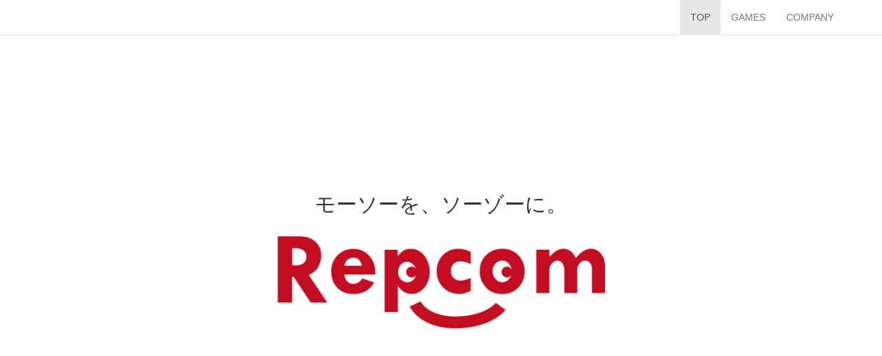

--- FILE ---
content_type: text/html
request_url: https://rep-com.jp/
body_size: 7862
content:
<!DOCTYPE html>
<html lang="ja">
  <head>
    <meta charset="utf-8">
    <meta http-equiv="X-UA-Compatible" content="IE=edge">
    <meta name="viewport" content="width=device-width, initial-scale=1">
    <meta name="description" content="カジュアルゲームアプリなら株式会社REPCOM | レップコム">
    <meta name="robots" content="noimageindex">
    <meta name="format-detection" content="telephone=no,address=no,email=no">
    <meta name="facebook-domain-verification" content="a89074bur8kj1lxbcyo2c1uk65f75s" />
    <meta name="" content="">
    <title>REP COM Inc. | 株式会社レップコム</title>
    <link href="css/styles.css" rel="stylesheet">

    <!--[if lt IE 9]>
      <script src="https://oss.maxcdn.com/html5shiv/3.7.3/html5shiv.min.js"></script>
      <script src="https://oss.maxcdn.com/respond/1.4.2/respond.min.js"></script>
    <![endif]-->
    <link href="alternate" rel="http://www.rep-com.jp" hreflang="ja">
    <link rel="canonical" href="http://www.rep-com.jp">
  </head>
  <body data-spy="scroll" data-target="#scroll-spy" data-offset="60">

    <div id="scroll-spy">
      <nav class="navbar navbar-default navbar-fixed-top">
        <div class="container">
          <div class="navbar-header">
            <button class="navbar-toggle collapsed" data-toggle="collapse" data-target="#navbar" aria-expanded="false" aria-controls="navbar">
              <span class="sr-only">Toggle navigation</span>
              <span class="icon-bar"></span>
              <span class="icon-bar"></span>
              <span class="icon-bar"></span>
            </button>
            <a class="navbar-brand link-in-the-page" href="#top"><img src="img/logo_nav.png" alt="logo"></a>
          </div>
          <div id="navbar" class="collapse navbar-collapse">
            <ul class="nav navbar-nav navbar-right">
              <li class="active"><a href="#top" class="link-in-the-page">TOP</a></li>
              <li><a href="#game" class="link-in-the-page">GAMES</a></li>
              <li><a href="#company" class="link-in-the-page">COMPANY</a></li>
            </ul>
          </div>
        </div>
      </nav>
    </div>

    <div class="main">
      
      <div id="top">
        <div class="container">
          <h2 class="fadein">モーソーを、ソーゾーに。</h2>
          <div class="logo-container fadein">
            <img src="img/logo.png" alt="logo"/>
          </div>
        </div>
      </div>

      <div id="game" class="container">
        <h2 class="fadein">GAMES</h2>
        <div class="apps fadein">
          <div class="app">
            <div class="screenshots">
              <img src="img/app_01_1.png" alt="クリアした奴マジ天才"/>
              <img src="img/app_01_2.png" alt="クリアした奴マジ天才"/>
            </div>
            <div class="caption">
              <h3>クリアした奴マジ天才</h3>
              <p>
                <a href="https://apps.apple.com/jp/app/id1017236115" target="_blank">
                  <img src="img/appstore.png" alt="APPSTORE"/>
                </a>
<!--
                <a href="https://play.google.com/store/apps/details?id=jp.repcom.OldFart" target="_blank">
                  <img src="img/playstore.png" alt="GOOGLE PLAY"/>
                </a>
-->
              </p>
            </div>
          </div>
          <div class="app">
            <div class="screenshots">
              <img src="img/app_02_1.png" alt="おやじが跳ぶ"/>
              <img src="img/app_02_2.png" alt="おやじが跳ぶ"/>
            </div>
            <div class="caption">
              <h3>おやじが跳ぶ</h3>
              <p>
                <a href="https://apps.apple.com/jp/app/id1078051960" target="_blank">
                  <img src="img/appstore.png" alt="APPSTORE"/>
                </a>
<!--
                <a href="https://play.google.com/store/apps/details?id=jp.repcom.OldJumper" target="_blank">
                  <img src="img/playstore.png" alt="GOOGLE PLAY"/>
                </a>
-->
              </p>
            </div>
          </div>
          <div class="app">
            <div class="screenshots">
              <img src="img/app_03_1.png" alt="[大人の脳トレ] 瞬発力をあげろ！"/>
              <img src="img/app_03_2.png" alt="[大人の脳トレ] 瞬発力をあげろ！"/>
            </div>
            <div class="caption">
              <h3>[大人の脳トレ] 瞬発力をあげろ！</h3>
              <p>
                <a href="https://apps.apple.com/jp/app/id894298615" target="_blank">
                  <img src="img/appstore.png" alt="APPSTORE"/>
                </a>
                <a href="https://play.google.com/store/apps/details?id=jp.repcom.BTSameColor" target="_blank">
                  <img src="img/playstore.png" alt="GOOGLE PLAY"/>
                </a>
              </p>
            </div>
          </div>
          <div class="app">
            <div class="caption">
              <h3>アプリ一覧</h3>
              <p>
                <a href="http://app.rep-com.jp" target="_blank">
                  <img src="img/appstore.png" alt="APPSTORE"/>
                </a>
                <a href="http://app.rep-com.jp?target=google" target="_blank">
                  <img src="img/playstore.png" alt="GOOGLE PLAY"/>
                </a>
              </p>
            </div>
          </div>
        </div>
      </div>
      
    </div>

    <footer id="company" class="footer">
      <div class="container">
        <div class="row fadein">
          <div class="col-sm-6 col-xs-12">
            <h2>COMPANY</h2>
            <p>
              「頭の中に描いた夢を現実世界に具現化すること」<br />
              それが REP COM のビジョンです。
            </p>
            <dl class="dl-horizontal">
              <dt>会社名</dt>
              <dd>株式会社 REP COM</dd>
            </dl>
            <dl class="dl-horizontal">
              <dt>所在地</dt>
              <dd>〒141-0001 <br />東京都品川区北品川５−１２−４ <br />リードシー御殿山ビル７F</dd>
            </dl>
            <dl class="dl-horizontal">
              <dt>設立</dt>
              <dd>2013年3月</dd>
            </dl>
            <dl class="dl-horizontal">
              <dt>取引銀行</dt>
              <dd>三井住友銀行 <br />楽天銀行</dd>
            </dl>
            <dl class="dl-horizontal">
              <dt>お問い合わせ</dt>
              <dd>info@rep-com.jp</dd>
            </dl>
          </div>
          <div class="col-sm-6 col-xs-12">
            <div class="map-container">
              <iframe src="https://www.google.com/maps/embed?pb=!1m18!1m12!1m3!1d3243.184118110328!2d139.73207341525122!3d35.623187280207915!2m3!1f0!2f0!3f0!3m2!1i1024!2i768!4f13.1!3m3!1m2!1s0x60188a58d6c556af%3A0x4948accdab1201cc!2z44CSMTQxLTAwMDEg5p2x5Lqs6YO95ZOB5bed5Yy65YyX5ZOB5bed77yV5LiB55uu77yR77yS4oiS77yU!5e0!3m2!1sja!2sjp!4v1602733684974!5m2!1sja!2sjp" width="400" height="350" frameborder="0" style="border:0" allowfullscreen></iframe>
            </div>
          </div>
        </div>
        <div class="copyright">
          <p>© 2020 REP COM INC.</p>
        </div>
      </div>
    </footer>


    <script src="https://ajax.googleapis.com/ajax/libs/jquery/1.12.4/jquery.min.js"></script>
    <script src="js/bootstrap.min.js"></script>
    <script src="js/function.js"></script>
    <script>
      (function(i,s,o,g,r,a,m){i['GoogleAnalyticsObject']=r;i[r]=i[r]||function(){
      (i[r].q=i[r].q||[]).push(arguments)},i[r].l=1*new Date();a=s.createElement(o),
      m=s.getElementsByTagName(o)[0];a.async=1;a.src=g;m.parentNode.insertBefore(a,m)
      })(window,document,'script','https://www.google-analytics.com/analytics.js','ga');
     
      ga('create', 'UA-88374918-1', 'auto');
      ga('send', 'pageview');
    </script>
  </body>
</html>


--- FILE ---
content_type: text/plain
request_url: https://www.google-analytics.com/j/collect?v=1&_v=j102&a=1076450319&t=pageview&_s=1&dl=https%3A%2F%2Frep-com.jp%2F&ul=en-us%40posix&dt=REP%20COM%20Inc.%20%7C%20%E6%A0%AA%E5%BC%8F%E4%BC%9A%E7%A4%BE%E3%83%AC%E3%83%83%E3%83%97%E3%82%B3%E3%83%A0&sr=1280x720&vp=1280x720&_u=IEBAAEABAAAAACAAI~&jid=527588439&gjid=202955942&cid=993024887.1768423593&tid=UA-88374918-1&_gid=2095176441.1768423593&_r=1&_slc=1&z=1965729012
body_size: -449
content:
2,cG-5Y52PW4YD4

--- FILE ---
content_type: application/javascript
request_url: https://rep-com.jp/js/function.js
body_size: 2139
content:
var isNavBg = true;
var isTopShown = false;

// make google map responsive
$(window).on('load resize', function() {
  var mc = $('.map-container');
  var w = mc.width();
  mc.find('iframe').attr('width', w);
});

// change background color of navigation bar
$(window).on('scroll', function() {
  var scroll = $(window).scrollTop();
  $('body').css({'backgroundPositionY': scroll*0.8+'px'});
  if (isNavBg && scroll <= 50) {
    $('nav').css({backgroundColor: 'rgba(248,248,248,0)'});
    $('.navbar-brand').css({opacity: 0});
    isNavBg = false;
  }
  else if (!isNavBg && scroll > 50) {
    $('nav').css({backgroundColor: 'rgba(248,248,248,1)'});
    $('.navbar-brand').css({opacity: 1});
    isNavBg = true;
  }
});

if ($(window).scrollTop() <= 50) {
  $('nav').css({backgroundColor: 'rgba(248,248,248,0)'});
  $('.navbar-brand').css({opacity: 0});
  isNavBg = false;
}

// fade in animation
$(window).on('load', function() {
  $('.fadein').each(function() {
    $(this).animate({opacity:1}, 1000);
  });
  isTopShown = true;
});

$('.fadein').each(function() {
  $(this).css({opacity:0});
});

// top fade in animation
$(window).on('scroll', function() {
  var scroll = $(window).scrollTop();
  var height = $('#game').offset().top - 10;
  if (isTopShown && scroll > height) {
    $('#top').find('.fadein').each(function() {
      $(this).css({opacity:0});
    });
    isTopShown = false;
  }
  else if (!isTopShown && scroll < height) {
    $('#top').find('.fadein').each(function() {
      $(this).animate({opacity:1}, 1000);
    });
    isTopShown = true;
  }
});

// scrollspy
$(function() {
  $('.link-in-the-page').on('click', function(e) {
    e.preventDefault();
    var hash = this.hash;
    $('html, body').animate({
      scrollTop: $(hash).offset().top
    }, 500, function() {
      window.location.hash = hash
    });
    $('.collapse').collapse('hide');
  });
});

// top height 100%
$(function() {
  var windowH = $(window).height();
  var top = $('#top');
  var topH = top.height();
  var topPaddingT = parseInt(top.css('padding-top'));
  var topPaddingB = parseInt(top.css('padding-bottom'));
  if (topH+topPaddingT+topPaddingB < windowH) {
    top.height(windowH-(topPaddingT+topPaddingB));
  }
});
